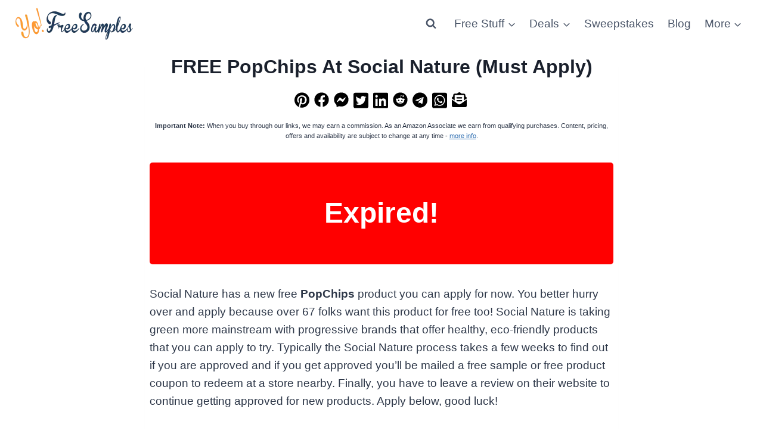

--- FILE ---
content_type: text/html; charset=utf-8
request_url: https://www.google.com/recaptcha/api2/aframe
body_size: 266
content:
<!DOCTYPE HTML><html><head><meta http-equiv="content-type" content="text/html; charset=UTF-8"></head><body><script nonce="mcrSEtj5MFH2K_wOMMguSw">/** Anti-fraud and anti-abuse applications only. See google.com/recaptcha */ try{var clients={'sodar':'https://pagead2.googlesyndication.com/pagead/sodar?'};window.addEventListener("message",function(a){try{if(a.source===window.parent){var b=JSON.parse(a.data);var c=clients[b['id']];if(c){var d=document.createElement('img');d.src=c+b['params']+'&rc='+(localStorage.getItem("rc::a")?sessionStorage.getItem("rc::b"):"");window.document.body.appendChild(d);sessionStorage.setItem("rc::e",parseInt(sessionStorage.getItem("rc::e")||0)+1);localStorage.setItem("rc::h",'1769089794944');}}}catch(b){}});window.parent.postMessage("_grecaptcha_ready", "*");}catch(b){}</script></body></html>

--- FILE ---
content_type: text/css
request_url: https://yofreesamples.com/wp-content/cache/min/1/wp-content/themes/yofree_kadence_child/style.css?ver=1766169797
body_size: 7247
content:
.p0{padding:0px!important}.m0{margin:0px!important}.pt-10{padding-top:10px!important}.pb-10{padding-bottom:10px!important}.pt-25{padding-top:25px!important}.pb-25{padding-bottom:25px!important}.mt-5{margin-top:5px!important}.mb-5{margin-bottom:5px!important}.mt-10{margin-top:10px!important}.mb-10{margin-bottom:10px!important}.mt-25{margin-top:25px!important}.mb-25{margin-bottom:25px!important}.plr-10{padding-left:10px!important;padding-right:10px!important}.center-blocks{-webkit-justify-content:center;justify-content:center;text-align:center}.flex-block{display:flex;flex-direction:row;flex-wrap:wrap}.vtopalign{vertical-align:top!important}.mtn1{margin-top:-1px!important}.share-link{margin-right:28px}.inline-block{display:inline-block;vertical-align:top!important}.entry{border:1px sol id #e8e8e8}h3.entry-title a{color:var(--global-palette-highlight)!important;transition:all .1s linear}h3.entry-title a:hover,h3.entry-title a:focus,h3.entry-title a:active{color:var(--global-palette-highlight-alt)!important}.yofree-entry .single-content{margin-top:0}a.read-more-link{font-size:90%}.read-more-link .kadence-svg-iconset{margin-left:.5em}.btn,.button,.offer_button,input,input[type],select,textarea,*[type],[type="button"],[type="submit"]{-webkit-appearance:none!important;-moz-appearance:none!important;appearance:none!important}.homepage-buttons .kt-btn-wrap{margin-bottom:10px}.homepage-buttons a.button{color:#ffffff!important;border:none!important;background:#2B6CB0!important;font-weight:bold!important;font-size:26px!important}.homepage-buttons a.button:hover{background:#444444!important}.rad-slot{min-height:250px}ul#footer-menu{margin:60px 0px!important}.homepage_post_list h3 a{text-decoration:underline!important;color:var(--global-palette-highlight)!important;transition:all .1s linear}.homepage_post_list h3 a:hover,.homepage_post_list h3 a:focus,.homepage_post_list h3 a:active{color:var(--global-palette-highlight-alt)!important}#expired{background:red;color:#fff;font-size:2.5em;padding:1em 0em;font-weight:700;text-align:center;width:100%;height:100%;border-radius:5px;margin-bottom:10px}.offer-archive{margin-top:0px!important}.offer-archive-content>h1{margin-top:0px!important}.offer_external_link_text{font-size:11px;font-style:italic;display:block;padding-top:10px;text-align:center}ul.sweepstakes_meta{list-style:none;font-size:14px;font-weight:400;color:#8c98a4;padding-left:0px!important}ul.sweepstakes_meta_single{list-style:none;padding-left:0px!important;margin-bottom:25px}.facetwp-facet-stickers_list_search .facetwp-input-wrap{margin-bottom:45px}.facetwp-facet-offer_search,.facetwp-facet-freebie_search,.facetwp-facet-sweepstake_search,.facetwp-facet-stickers_list_search{width:100%;text-align:center;margin-bottom:0px!important}.offer_search_container .facetwp-input-wrap,.facetwp-facet-stickers_list_search .facetwp-input-wrap{width:100%}.facetwp-facet-offer_search .facetwp-search,.facetwp-facet-freebie_search .facetwp-search,.facetwp-facet-sweepstake_search .facetwp-search,.facetwp-facet-stickers_list_search .facetwp-search{display:block;width:100%;height:calc(1.6em + 1.625rem);padding:5px 10px;font-size:19px;font-weight:400;line-height:1.6;color:#1e2022;background-color:#fff;background-clip:padding-box;border:.0625rem solid #000;border-radius:.3125rem;transition:border-color .15s ease-in-out,box-shadow .15s ease-in-out}.sort_container{float:right}.sort_container select{font-size:19px}.mobile_filters_container{float:left}.mobile_filters_container button.filters_button{padding:4px 20px;font-size:19px;font-weight:400}@media (max-width:575px){.sort_container select{font-size:16px}.mobile_filters_container button.filters_button{font-size:16px}}@media (max-width:402px){.sort_container{margin-right:-20px}.sort_container select{font-size:12px}.mobile_filters_container button.filters_button{font-size:12px}}h4.deals_title a{font-weight:400;display:-webkit-box;-webkit-line-clamp:3;-webkit-box-orient:vertical;overflow:hidden}h4.deals_title a:hover,h4.deals_title a:focus,h4.deals_title a:active{color:var(--global-palette-highlight-alt)!important}h4.offer_title a{font-weight:400;display:-webkit-box;-webkit-line-clamp:3;-webkit-box-orient:vertical;overflow:hidden;text-decoration:underline!important;color:var(--global-palette-highlight)!important;transition:all .1s linear}h4.offer_title a:hover,h4.offer_title a:focus,h4.offer_title a:active{color:var(--global-palette-highlight-alt)!important}.offer_image{width:100%}.offer_image:hover{filter:alpha(opacity=80);-moz-opacity:.8;-khtml-opacity:.8;opacity:.8}.offer_image img{display:inline-block!important;max-width:100%;width:auto!important;vertical-align:middle;text-align:center!important}span.percentage_off{font-weight:700;background:left 1em/1em .2em;background-image:linear-gradient(to bottom,rgba(0,201,167,.5) 0%,rgba(0,201,167,.5) 100%);background-repeat:repeat-x}span.current_price{font-size:30px;color:#000;background:left 1em/1em .2em;background-image:linear-gradient(to bottom,rgba(55,125,255,.5) 0%,rgba(55,125,255,.5) 100%);background-repeat:repeat-x}span.list_price del{font-size:15px;color:#677788;font-style:italic}.promo_code_container{margin:5px;font-size:12px;padding-top:5px;padding-bottom:5px}.promo_cart{display:inline-block;margin-right:2px;height:21px;margin-bottom:-4px}.promo_code{border:1px dashed #b5b5b5;padding:2px 5px;background-color:#f5f5f5}.offer_button{font-weight:700;font-size:16px;width:100%;padding:10px!important}.pager_container{margin:100px 0}.facetwp-facet-offer_pager{text-align:center;font-size:40px}.facetwp-facet-offer_pager button.facetwp-load-more{font-weight:900;width:100%;padding:40px 5px}.facetwp-facet-offer_pager button.facetwp-load-more:after{margin-left:10px;content:url(https://promostatic.com/promosplus_static_images/loadmore.png)}.filters_hidden_container{display:none}.sweepstake_content,.freebie_content{margin-bottom:25px}.offer_button_single{text-align:center;font-size:28px;width:100%;line-height:1.3!important;vertical-align:middle!important;padding:15px!important;font-weight:700}.external-link-icon{display:inline-block;margin-left:5px;vertical-align:middle;height:25px}.external-link-icon img{height:22px;width:27px}.expired_header{color:red;font-size:20px;font-weight:900;padding:0;margin:-15px 0 30px 0}.related-posts{margin-bottom:25px}.related_offers{text-align:center;margin-top:60px;margin-bottom:60px}.related_offers h3{margin-bottom:15px!important}.related_offers .relevanssi_related_post{margin-bottom:20px!important}.related_offers h4{font-size:20px;font-weight:400;display:-webkit-box;-webkit-line-clamp:3;-webkit-box-orient:vertical;overflow:hidden;text-decoration:underline!important;color:var(--global-palette-highlight)!important;transition:all .1s linear}.related_offers h4:hover,.related_offers h4:focus,.related_offers h4:active{color:var(--global-palette-highlight-alt)!important}.lp-form #mce-EMAIL{display:block;width:100%;height:calc(1.6em + 1.625rem);padding:5px 10px;font-size:26px;font-weight:400;line-height:1.6;color:#1e2022;background-color:#fff;background-clip:padding-box;border:.0625rem solid #e7eaf3;border-radius:.3125rem;transition:border-color .15s ease-in-out,box-shadow .15s ease-in-out}.lp-form .mce-email-label{font-weight:700;font-size:26px}.disclaimer-modal{display:none;position:fixed;z-index:9999999;left:0;top:0;width:100%;height:100%;overflow:auto;background-color:rgba(0,0,0,.4)}.disclaimer-content{position:relative;background-color:#fefefe;margin:15% auto;padding:20px;border:1px solid #888;width:80%}.disclaimer-close{color:#aaa;float:right;font-size:28px;font-weight:700}.disclaimer-close:hover,.disclaimer-close:focus{color:#000;text-decoration:none;cursor:pointer}.disclaimer-link{color:#2B6CB0;text-decoration:underline;cursor:pointer}.disclaimer-link:hover{color:#215387}.ais-Breadcrumb-list,.ais-CurrentRefinements-list,.ais-HierarchicalMenu-list,.ais-Hits-list,.ais-Results-list,.ais-InfiniteHits-list,.ais-InfiniteResults-list,.ais-Menu-list,.ais-NumericMenu-list,.ais-Pagination-list,.ais-RatingMenu-list,.ais-RefinementList-list,.ais-ToggleRefinement-list{margin:0;padding:0;list-style:none}.ais-ClearRefinements-button,.ais-CurrentRefinements-delete,.ais-CurrentRefinements-reset,.ais-GeoSearch-redo,.ais-GeoSearch-reset,.ais-HierarchicalMenu-showMore,.ais-InfiniteHits-loadPrevious,.ais-InfiniteHits-loadMore,.ais-InfiniteResults-loadMore,.ais-Menu-showMore,.ais-RangeInput-submit,.ais-RefinementList-showMore,.ais-SearchBox-submit,.ais-SearchBox-reset,.ais-VoiceSearch-button{padding:0;overflow:visible;font:inherit;line-height:normal;color:inherit;background:none;border:0;cursor:pointer;-webkit-user-select:none;-moz-user-select:none;user-select:none}.ais-ClearRefinements-button::-moz-focus-inner,.ais-CurrentRefinements-delete::-moz-focus-inner,.ais-CurrentRefinements-reset::-moz-focus-inner,.ais-GeoSearch-redo::-moz-focus-inner,.ais-GeoSearch-reset::-moz-focus-inner,.ais-HierarchicalMenu-showMore::-moz-focus-inner,.ais-InfiniteHits-loadPrevious::-moz-focus-inner,.ais-InfiniteHits-loadMore::-moz-focus-inner,.ais-InfiniteResults-loadMore::-moz-focus-inner,.ais-Menu-showMore::-moz-focus-inner,.ais-RangeInput-submit::-moz-focus-inner,.ais-RefinementList-showMore::-moz-focus-inner,.ais-SearchBox-submit::-moz-focus-inner,.ais-SearchBox-reset::-moz-focus-inner,.ais-VoiceSearch-button::-moz-focus-inner{padding:0;border:0}.ais-ClearRefinements-button[disabled],.ais-CurrentRefinements-delete[disabled],.ais-CurrentRefinements-reset[disabled],.ais-GeoSearch-redo[disabled],.ais-GeoSearch-reset[disabled],.ais-HierarchicalMenu-showMore[disabled],.ais-InfiniteHits-loadPrevious[disabled],.ais-InfiniteHits-loadMore[disabled],.ais-InfiniteResults-loadMore[disabled],.ais-Menu-showMore[disabled],.ais-RangeInput-submit[disabled],.ais-RefinementList-showMore[disabled],.ais-SearchBox-submit[disabled],.ais-SearchBox-reset[disabled],.ais-VoiceSearch-button[disabled]{cursor:default}.ais-InfiniteHits-loadPrevious,.ais-InfiniteHits-loadMore,.ais-HierarchicalMenu-showMore,.ais-Menu-showMore,.ais-RefinementList-showMore{overflow-anchor:none}.ais-Breadcrumb-list,.ais-Breadcrumb-item,.ais-Pagination-list,.ais-RangeInput-form,.ais-RatingMenu-link,.ais-PoweredBy{display:flex;align-items:center}.ais-GeoSearch,.ais-GeoSearch-map{height:100%}.ais-HierarchicalMenu-list .ais-HierarchicalMenu-list{margin-left:1em}.ais-PoweredBy-logo{display:block;height:1.2em;width:auto}.ais-PoweredBy-text{margin-right:.3rem}.ais-RatingMenu-starIcon{display:block;width:20px;height:20px}.ais-SearchBox-input::-ms-clear,.ais-SearchBox-input::-ms-reveal{display:none;width:0;height:0}.ais-SearchBox-input::-webkit-search-decoration,.ais-SearchBox-input::-webkit-search-cancel-button,.ais-SearchBox-input::-webkit-search-results-button,.ais-SearchBox-input::-webkit-search-results-decoration{display:none}.ais-RangeSlider .rheostat{overflow:visible;margin-top:40px;margin-bottom:40px}.ais-RangeSlider .rheostat-background{height:6px;top:0;width:100%}.ais-RangeSlider .rheostat-handle{margin-left:-12px;top:-7px}.ais-RangeSlider .rheostat-background{position:relative;background-color:#fff;border:1px solid #aaa}.ais-RangeSlider .rheostat-progress{position:absolute;top:1px;height:4px;background-color:#333}.rheostat-handle{position:relative;z-index:1;width:20px;height:20px;background-color:#fff;border:1px solid #333;border-radius:50%;cursor:grab}.rheostat-marker{margin-left:-1px;position:absolute;width:1px;height:5px;background-color:#aaa}.rheostat-marker--large{height:9px}.rheostat-value{margin-left:50%;padding-top:15px;position:absolute;text-align:center;transform:translateX(-50%)}.rheostat-tooltip{margin-left:50%;position:absolute;top:-22px;text-align:center;transform:translateX(-50%)}[class^=ais-]{font-size:1rem;box-sizing:border-box}a[class^=ais-]{text-decoration:none}.ais-Breadcrumb,.ais-ClearRefinements,.ais-CurrentRefinements,.ais-GeoSearch,.ais-HierarchicalMenu,.ais-Hits,.ais-Results,.ais-HitsPerPage,.ais-ResultsPerPage,.ais-InfiniteHits,.ais-InfiniteResults,.ais-Menu,.ais-MenuSelect,.ais-NumericMenu,.ais-NumericSelector,.ais-Pagination,.ais-Panel,.ais-PoweredBy,.ais-RangeInput,.ais-RangeSlider,.ais-RatingMenu,.ais-RefinementList,.ais-SearchBox,.ais-RelevantSort,.ais-SortBy,.ais-Stats,.ais-ToggleRefinement{color:#3a4570}.ais-Breadcrumb-item--selected,.ais-HierarchicalMenu-item--selected,.ais-Menu-item--selected{font-weight:700}.ais-Breadcrumb-separator{margin:0 .3em;font-weight:400}.ais-Breadcrumb-link,.ais-HierarchicalMenu-link,.ais-Menu-link,.ais-Pagination-link,.ais-RatingMenu-link{color:#0096db;transition:color .2s ease-out}.ais-Breadcrumb-link:hover,.ais-Breadcrumb-link:focus,.ais-HierarchicalMenu-link:hover,.ais-HierarchicalMenu-link:focus,.ais-Menu-link:hover,.ais-Menu-link:focus,.ais-Pagination-link:hover,.ais-Pagination-link:focus,.ais-RatingMenu-link:hover,.ais-RatingMenu-link:focus{color:#0073a8}.ais-ClearRefinements-button,.ais-CurrentRefinements-reset,.ais-GeoSearch-redo,.ais-GeoSearch-reset,.ais-HierarchicalMenu-showMore,.ais-InfiniteHits-loadPrevious,.ais-InfiniteHits-loadMore,.ais-InfiniteResults-loadMore,.ais-Menu-showMore,.ais-RefinementList-showMore,.ais-RelevantSort-button{padding:.3rem .5rem;font-size:.8rem;color:#fff;background-color:#0096db;border-radius:5px;transition:background-color .2s ease-out;outline:none}.ais-ClearRefinements-button:hover,.ais-ClearRefinements-button:focus,.ais-CurrentRefinements-reset:hover,.ais-CurrentRefinements-reset:focus,.ais-GeoSearch-redo:hover,.ais-GeoSearch-redo:focus,.ais-GeoSearch-reset:hover,.ais-GeoSearch-reset:focus,.ais-HierarchicalMenu-showMore:hover,.ais-HierarchicalMenu-showMore:focus,.ais-InfiniteHits-loadPrevious:hover,.ais-InfiniteHits-loadPrevious:focus,.ais-InfiniteHits-loadMore:hover,.ais-InfiniteHits-loadMore:focus,.ais-InfiniteResults-loadMore:hover,.ais-InfiniteResults-loadMore:focus,.ais-Menu-showMore:hover,.ais-Menu-showMore:focus,.ais-RefinementList-showMore:hover,.ais-RefinementList-showMore:focus,.ais-RelevantSort-button:hover,.ais-RelevantSort-button:focus{background-color:#0073a8}.ais-ClearRefinements-button--disabled,.ais-GeoSearch-redo--disabled,.ais-GeoSearch-reset--disabled,.ais-HierarchicalMenu-showMore--disabled,.ais-InfiniteHits-loadMore--disabled,.ais-InfiniteResults-loadMore--disabled,.ais-Menu-showMore--disabled,.ais-RefinementList-showMore--disabled{opacity:.6;cursor:not-allowed}.ais-ClearRefinements-button--disabled:hover,.ais-ClearRefinements-button--disabled:focus,.ais-GeoSearch-redo--disabled:hover,.ais-GeoSearch-redo--disabled:focus,.ais-GeoSearch-reset--disabled:hover,.ais-GeoSearch-reset--disabled:focus,.ais-HierarchicalMenu-showMore--disabled:hover,.ais-HierarchicalMenu-showMore--disabled:focus,.ais-InfiniteHits-loadMore--disabled:hover,.ais-InfiniteHits-loadMore--disabled:focus,.ais-InfiniteResults-loadMore--disabled:hover,.ais-InfiniteResults-loadMore--disabled:focus,.ais-Menu-showMore--disabled:hover,.ais-Menu-showMore--disabled:focus,.ais-RefinementList-showMore--disabled:hover,.ais-RefinementList-showMore--disabled:focus{background-color:#0096db}.ais-InfiniteHits-loadPrevious--disabled{display:none}.ais-CurrentRefinements{margin-top:-.3rem;display:flex;flex-wrap:wrap}.ais-CurrentRefinements-list{display:flex;flex-wrap:wrap}.ais-CurrentRefinements-item{margin-right:.3rem;margin-top:.3rem;padding:.3rem .5rem;display:flex;background-color:#495588;border-radius:5px}.ais-CurrentRefinements-category{margin-left:.3em;display:flex}.ais-CurrentRefinements-delete{margin-left:.3rem}.ais-CurrentRefinements-label,.ais-CurrentRefinements-categoryLabel,.ais-CurrentRefinements-delete{white-space:nowrap;font-size:.8rem;color:#fff}.ais-CurrentRefinements-reset{margin-top:.3rem;white-space:nowrap}.ais-CurrentRefinements-reset+.ais-CurrentRefinements-list{margin-left:.3rem}.ais-GeoSearch{position:relative}.ais-GeoSearch-control{position:absolute;top:.8rem;left:3.75rem}.ais-GeoSearch-label{display:block;padding:.3rem .5rem;font-size:.8rem;background-color:#fff;border-radius:5px;transition:background-color .2s ease-out;box-shadow:rgba(0,0,0,.1) 0 1px 1px;outline:none}.ais-GeoSearch-input{margin:0 .25rem 0 0}.ais-GeoSearch-label,.ais-GeoSearch-redo,.ais-GeoSearch-reset{white-space:nowrap}.ais-GeoSearch-reset{position:absolute;bottom:1.25rem;left:50%;transform:translateX(-50%)}.ais-HierarchicalMenu-link,.ais-Menu-link{display:block;line-height:1.5}.ais-HierarchicalMenu-list,.ais-Menu-list,.ais-NumericMenu-list,.ais-RatingMenu-list,.ais-RefinementList-list{font-weight:400;line-height:1.5}.ais-HierarchicalMenu-link:after{margin-left:.3em;content:"";width:10px;height:10px;display:none;background-image:url("data:image/svg+xml,%3Csvg xmlns=%27http://www.w3.org/2000/svg%27 viewBox=%270 0 24 24%27%3E%3Cpath d=%27M7.3 24l-2.8-2.8 9.3-9.2-9.3-9.2 2.8-2.8 12.2 12z%27 fill%3D%22%233A4570%22 /%3E%3C/svg%3E");background-size:100% 100%}.ais-HierarchicalMenu-item--parent>.ais-HierarchicalMenu-link:after{display:inline-block}.ais-HierarchicalMenu-item--selected>.ais-HierarchicalMenu-link:after{transform:rotate(90deg)}.ais-CurrentRefinements-count,.ais-RatingMenu-count{font-size:.8rem}.ais-CurrentRefinements-count:before,.ais-RatingMenu-count:before{content:"("}.ais-CurrentRefinements-count:after,.ais-RatingMenu-count:after{content:")"}.ais-HierarchicalMenu-count,.ais-Menu-count,.ais-RefinementList-count,.ais-ToggleRefinement-count{padding:.1rem .4rem;font-size:.8rem;color:#3a4570;background-color:#dfe2ee;border-radius:8px}.ais-HierarchicalMenu-showMore,.ais-Menu-showMore,.ais-RefinementList-showMore{margin-top:.5rem}.ais-Highlight-highlighted,.ais-Snippet-highlighted{background-color:#ffc168}.ais-ReverseHighlight-highlighted,.ais-ReverseSnippet-highlighted{font-weight:700;font-style:normal;background:none}.ais-InfiniteHits-list,.ais-InfiniteResults-list,.ais-Hits-list,.ais-Results-list{margin-top:-1rem;margin-left:-1rem;display:flex;flex-wrap:wrap}.ais-Panel-body .ais-InfiniteHits-list,.ais-Panel-body .ais-InfiniteResults-list,.ais-Panel-body .ais-Hits-list,.ais-Panel-body .ais-Results-list{margin:.5rem 0 0 -1rem}.ais-InfiniteHits-item,.ais-InfiniteResults-item,.ais-Hits-item,.ais-Results-item{margin-top:1rem;margin-left:1rem;padding:1rem;width:calc(25% - 1rem);border:1px solid #c4c8d8;box-shadow:0 2px 5px 0 #e3e5ec}.ais-Panel-body .ais-InfiniteHits-item,.ais-Panel-body .ais-InfiniteResults-item,.ais-Panel-body .ais-Hits-item,.ais-Panel-body .ais-Results-item{margin:.5rem 0 .5rem 1rem}.ais-InfiniteHits-loadMore,.ais-InfiniteResults-loadMore{margin-top:1rem}.ais-InfiniteHits-loadPrevious{margin-bottom:1rem}.ais-MenuSelect-select,.ais-NumericSelector-select,.ais-HitsPerPage-select,.ais-ResultsPerPage-select,.ais-SortBy-select{-webkit-appearance:none;-moz-appearance:none;appearance:none;padding:.3rem 2rem .3rem .3rem;max-width:100%;background-color:#fff;background-image:url("data:image/svg+xml,%3Csvg xmlns=%27http://www.w3.org/2000/svg%27 viewBox=%270 0 24 24%27%3E%3Cpath d=%27M0 7.3l2.8-2.8 9.2 9.3 9.2-9.3 2.8 2.8-12 12.2z%27 fill%3D%22%233A4570%22 /%3E%3C/svg%3E");background-repeat:no-repeat;background-size:10px 10px;background-position:92% 50%;border:1px solid #c4c8d8;border-radius:5px}.ais-Panel--collapsible{position:relative}.ais-Panel--collapsible.ais-Panel--collapsed .ais-Panel-body,.ais-Panel--collapsible.ais-Panel--collapsed .ais-Panel-footer{display:none}.ais-Panel--collapsible .ais-Panel-collapseButton{position:absolute;top:0;right:0;padding:0;border:none;background:none}.ais-Panel-header{margin-bottom:.5rem;padding-bottom:.5rem;font-size:.8rem;font-weight:700;text-transform:uppercase;border-bottom:1px solid #c4c8d8}.ais-Panel-footer{margin-top:.5rem;font-size:.8rem}.ais-RangeInput-input{padding:0 .2rem;width:5rem;height:1.5rem;line-height:1.5rem}.ais-RangeInput-separator{margin:0 .3rem}.ais-RangeInput-submit{margin-left:.3rem;-webkit-appearance:none;-moz-appearance:none;appearance:none;padding:0 .5rem;height:1.5rem;line-height:1.5rem;font-size:.8rem;color:#fff;background-color:#0096db;border:none;border-radius:5px;transition:.2s ease-out;outline:none}.ais-RangeInput-submit:hover,.ais-RangeInput-submit:focus{background-color:#0073a8}.ais-RatingMenu-count{color:#3a4570}.ais-Pagination-list{justify-content:center}.ais-Pagination-item+.ais-Pagination-item{margin-left:.3rem}.ais-Pagination-link{padding:.3rem .6rem;display:block;border:1px solid #c4c8d8;border-radius:5px;transition:background-color .2s ease-out}.ais-Pagination-link:hover,.ais-Pagination-link:focus{background-color:#e3e5ec}.ais-Pagination-item--disabled .ais-Pagination-link{opacity:.6;cursor:not-allowed;color:#a5abc4}.ais-Pagination-item--disabled .ais-Pagination-link:hover,.ais-Pagination-item--disabled .ais-Pagination-link:focus{color:#a5abc4;background-color:#fff}.ais-Pagination-item--selected .ais-Pagination-link{color:#fff;background-color:#0096db;border-color:#0096db}.ais-Pagination-item--selected .ais-Pagination-link:hover,.ais-Pagination-item--selected .ais-Pagination-link:focus{color:#fff}.ais-PoweredBy-text,.rheostat-tooltip,.rheostat-value,.ais-Stats-text,.ais-RelevantSort-text{font-size:.8rem}.ais-RangeSlider .rheostat-progress{background-color:#495588}.ais-RangeSlider .rheostat-background{border-color:#878faf;box-sizing:border-box}.ais-RangeSlider .rheostat-handle{border-color:#878faf}.ais-RangeSlider .rheostat-marker{background-color:#878faf}.ais-Panel-body .ais-RangeSlider{margin:2rem 0}.ais-RangeSlider-handle{width:20px;height:20px;position:relative;z-index:1;background:#fff;border:1px solid #46aeda;border-radius:50%;cursor:pointer}.ais-RangeSlider-tooltip{position:absolute;background:#fff;top:-22px;font-size:.8em}.ais-RangeSlider-value{width:40px;position:absolute;text-align:center;margin-left:-20px;padding-top:15px;font-size:.8em}.ais-RangeSlider-marker{position:absolute;background:#ddd;margin-left:-1px;width:1px;height:5px}.ais-RatingMenu-item--disabled .ais-RatingMenu-count,.ais-RatingMenu-item--disabled .ais-RatingMenu-label{color:#c4c8d8}.ais-RatingMenu-item--selected{font-weight:700}.ais-RatingMenu-link{line-height:1.5}.ais-RatingMenu-link>*+*{margin-left:.3rem}.ais-RatingMenu-starIcon{position:relative;top:-1px;width:15px;fill:#ffc168}.ais-RatingMenu-item--disabled .ais-RatingMenu-starIcon{fill:#c4c8d8}.ais-HierarchicalMenu-searchBox>*,.ais-Menu-searchBox>*,.ais-RefinementList-searchBox>*{margin-bottom:.5rem}.ais-SearchBox-form{display:block;position:relative}.ais-SearchBox-input{-webkit-appearance:none;-moz-appearance:none;appearance:none;padding:.3rem 1.7rem;width:100%;position:relative;background-color:#fff;border:1px solid #c4c8d8;border-radius:5px}.ais-SearchBox-input::-webkit-input-placeholder{color:#a5aed1}.ais-SearchBox-input::-moz-placeholder{color:#a5aed1}.ais-SearchBox-input:-ms-input-placeholder{color:#a5aed1}.ais-SearchBox-input:-moz-placeholder{color:#a5aed1}.ais-SearchBox-submit,.ais-SearchBox-reset,.ais-SearchBox-loadingIndicator{-webkit-appearance:none;-moz-appearance:none;appearance:none;position:absolute;z-index:1;width:20px;height:20px;top:50%;right:.3rem;transform:translateY(-50%)}.ais-SearchBox-submit{left:.3rem}.ais-SearchBox-reset{right:.3rem}.ais-SearchBox-submitIcon,.ais-SearchBox-resetIcon,.ais-SearchBox-loadingIcon{position:absolute;top:50%;left:50%;transform:translateX(-50%) translateY(-50%)}.ais-SearchBox-submitIcon path,.ais-SearchBox-resetIcon path{fill:#495588}.ais-SearchBox-submitIcon{width:14px;height:14px}.ais-SearchBox-resetIcon{width:12px;height:12px}.ais-SearchBox-loadingIcon{width:16px;height:16px}.ais-VoiceSearch-button{border:none;width:24px;height:24px;padding:4px;border-radius:50%;color:#3a4570;background-color:rgba(0,0,0,0)}.ais-VoiceSearch-button svg{color:currentColor}.ais-VoiceSearch-button:hover{cursor:pointer;background-color:#a5aed1;color:#fff}.ais-VoiceSearch-button:disabled{color:#a5aed1}.ais-VoiceSearch-button:disabled:hover{color:#a5aed1;cursor:not-allowed;background:inherit}.ais-InfiniteHits-itemsp{position:absolute;top:-1000px}.ais-Breadcrumb-list,.ais-CurrentRefinements-list,.ais-HierarchicalMenu-list,.ais-Hits-list,.ais-Results-list,.ais-InfiniteHits-list,.ais-InfiniteResults-list,.ais-Menu-list,.ais-NumericMenu-list,.ais-Pagination-list,.ais-RatingMenu-list,.ais-RefinementList-list,.ais-ToggleRefinement-list{margin:0;padding:0;list-style:none}.ais-ClearRefinements-button,.ais-CurrentRefinements-delete,.ais-CurrentRefinements-reset,.ais-GeoSearch-redo,.ais-GeoSearch-reset,.ais-HierarchicalMenu-showMore,.ais-InfiniteHits-loadPrevious,.ais-InfiniteHits-loadMore,.ais-InfiniteResults-loadMore,.ais-Menu-showMore,.ais-RangeInput-submit,.ais-RefinementList-showMore,.ais-SearchBox-submit,.ais-SearchBox-reset,.ais-VoiceSearch-button{padding:0;overflow:visible;font:inherit;line-height:normal;color:inherit;background:none;border:0;cursor:pointer;-webkit-user-select:none;-moz-user-select:none;user-select:none}.ais-ClearRefinements-button::-moz-focus-inner,.ais-CurrentRefinements-delete::-moz-focus-inner,.ais-CurrentRefinements-reset::-moz-focus-inner,.ais-GeoSearch-redo::-moz-focus-inner,.ais-GeoSearch-reset::-moz-focus-inner,.ais-HierarchicalMenu-showMore::-moz-focus-inner,.ais-InfiniteHits-loadPrevious::-moz-focus-inner,.ais-InfiniteHits-loadMore::-moz-focus-inner,.ais-InfiniteResults-loadMore::-moz-focus-inner,.ais-Menu-showMore::-moz-focus-inner,.ais-RangeInput-submit::-moz-focus-inner,.ais-RefinementList-showMore::-moz-focus-inner,.ais-SearchBox-submit::-moz-focus-inner,.ais-SearchBox-reset::-moz-focus-inner,.ais-VoiceSearch-button::-moz-focus-inner{padding:0;border:0}.ais-ClearRefinements-button[disabled],.ais-CurrentRefinements-delete[disabled],.ais-CurrentRefinements-reset[disabled],.ais-GeoSearch-redo[disabled],.ais-GeoSearch-reset[disabled],.ais-HierarchicalMenu-showMore[disabled],.ais-InfiniteHits-loadPrevious[disabled],.ais-InfiniteHits-loadMore[disabled],.ais-InfiniteResults-loadMore[disabled],.ais-Menu-showMore[disabled],.ais-RangeInput-submit[disabled],.ais-RefinementList-showMore[disabled],.ais-SearchBox-submit[disabled],.ais-SearchBox-reset[disabled],.ais-VoiceSearch-button[disabled]{cursor:default}.ais-InfiniteHits-loadPrevious,.ais-InfiniteHits-loadMore,.ais-HierarchicalMenu-showMore,.ais-Menu-showMore,.ais-RefinementList-showMore{overflow-anchor:none}.ais-Breadcrumb-list,.ais-Breadcrumb-item,.ais-Pagination-list,.ais-RangeInput-form,.ais-RatingMenu-link,.ais-PoweredBy{display:flex;align-items:center}.ais-GeoSearch,.ais-GeoSearch-map{height:100%}.ais-HierarchicalMenu-list .ais-HierarchicalMenu-list{margin-left:1em}.ais-PoweredBy-logo{display:block;height:1.2em;width:auto}.ais-PoweredBy-text{margin-right:.3rem}.ais-RatingMenu-starIcon{display:block;width:20px;height:20px}.ais-SearchBox-input::-ms-clear,.ais-SearchBox-input::-ms-reveal{display:none;width:0;height:0}.ais-SearchBox-input::-webkit-search-decoration,.ais-SearchBox-input::-webkit-search-cancel-button,.ais-SearchBox-input::-webkit-search-results-button,.ais-SearchBox-input::-webkit-search-results-decoration{display:none}.ais-RangeSlider .rheostat{overflow:visible;margin-top:40px;margin-bottom:40px}.ais-RangeSlider .rheostat-background{height:6px;top:0;width:100%}.ais-RangeSlider .rheostat-handle{margin-left:-12px;top:-7px}.ais-RangeSlider .rheostat-background{position:relative;background-color:#fff;border:1px solid #aaa}.ais-RangeSlider .rheostat-progress{position:absolute;top:1px;height:4px;background-color:#333}.rheostat-handle{position:relative;z-index:1;width:20px;height:20px;background-color:#fff;border:1px solid #333;border-radius:50%;cursor:grab}.rheostat-marker{margin-left:-1px;position:absolute;width:1px;height:5px;background-color:#aaa}.rheostat-marker--large{height:9px}.rheostat-value{margin-left:50%;padding-top:15px;position:absolute;text-align:center;transform:translateX(-50%)}.rheostat-tooltip{margin-left:50%;position:absolute;top:-22px;text-align:center;transform:translateX(-50%)}.ais-Breadcrumb-list,.ais-CurrentRefinements-list,.ais-HierarchicalMenu-list,.ais-Hits-list,.ais-Results-list,.ais-InfiniteHits-list,.ais-InfiniteResults-list,.ais-Menu-list,.ais-NumericMenu-list,.ais-Pagination-list,.ais-RatingMenu-list,.ais-RefinementList-list,.ais-ToggleRefinement-list{margin:0;padding:0;list-style:none}.ais-ClearRefinements-button,.ais-CurrentRefinements-delete,.ais-CurrentRefinements-reset,.ais-GeoSearch-redo,.ais-GeoSearch-reset,.ais-HierarchicalMenu-showMore,.ais-InfiniteHits-loadPrevious,.ais-InfiniteHits-loadMore,.ais-InfiniteResults-loadMore,.ais-Menu-showMore,.ais-RangeInput-submit,.ais-RefinementList-showMore,.ais-SearchBox-submit,.ais-SearchBox-reset,.ais-VoiceSearch-button{padding:0;overflow:visible;font:inherit;line-height:normal;color:inherit;background:none;border:0;cursor:pointer;-webkit-user-select:none;-moz-user-select:none;user-select:none}.ais-ClearRefinements-button::-moz-focus-inner,.ais-CurrentRefinements-delete::-moz-focus-inner,.ais-CurrentRefinements-reset::-moz-focus-inner,.ais-GeoSearch-redo::-moz-focus-inner,.ais-GeoSearch-reset::-moz-focus-inner,.ais-HierarchicalMenu-showMore::-moz-focus-inner,.ais-InfiniteHits-loadPrevious::-moz-focus-inner,.ais-InfiniteHits-loadMore::-moz-focus-inner,.ais-InfiniteResults-loadMore::-moz-focus-inner,.ais-Menu-showMore::-moz-focus-inner,.ais-RangeInput-submit::-moz-focus-inner,.ais-RefinementList-showMore::-moz-focus-inner,.ais-SearchBox-submit::-moz-focus-inner,.ais-SearchBox-reset::-moz-focus-inner,.ais-VoiceSearch-button::-moz-focus-inner{padding:0;border:0}.ais-ClearRefinements-button[disabled],.ais-CurrentRefinements-delete[disabled],.ais-CurrentRefinements-reset[disabled],.ais-GeoSearch-redo[disabled],.ais-GeoSearch-reset[disabled],.ais-HierarchicalMenu-showMore[disabled],.ais-InfiniteHits-loadPrevious[disabled],.ais-InfiniteHits-loadMore[disabled],.ais-InfiniteResults-loadMore[disabled],.ais-Menu-showMore[disabled],.ais-RangeInput-submit[disabled],.ais-RefinementList-showMore[disabled],.ais-SearchBox-submit[disabled],.ais-SearchBox-reset[disabled],.ais-VoiceSearch-button[disabled]{cursor:default}.ais-InfiniteHits-loadPrevious,.ais-InfiniteHits-loadMore,.ais-HierarchicalMenu-showMore,.ais-Menu-showMore,.ais-RefinementList-showMore{overflow-anchor:none}.ais-Breadcrumb-list,.ais-Breadcrumb-item,.ais-Pagination-list,.ais-RangeInput-form,.ais-RatingMenu-link,.ais-PoweredBy{display:flex;align-items:center}.ais-GeoSearch,.ais-GeoSearch-map{height:100%}.ais-HierarchicalMenu-list .ais-HierarchicalMenu-list{margin-left:1em}.ais-PoweredBy-logo{display:block;height:1.2em;width:auto}.ais-PoweredBy-text{margin-right:.3rem}.ais-RatingMenu-starIcon{display:block;width:20px;height:20px}.ais-SearchBox-input::-ms-clear,.ais-SearchBox-input::-ms-reveal{display:none;width:0;height:0}.ais-SearchBox-input::-webkit-search-decoration,.ais-SearchBox-input::-webkit-search-cancel-button,.ais-SearchBox-input::-webkit-search-results-button,.ais-SearchBox-input::-webkit-search-results-decoration{display:none}.ais-RangeSlider .rheostat{overflow:visible;margin-top:40px;margin-bottom:40px}.ais-RangeSlider .rheostat-background{height:6px;top:0;width:100%}.ais-RangeSlider .rheostat-handle{margin-left:-12px;top:-7px}.ais-RangeSlider .rheostat-background{position:relative;background-color:#fff;border:1px solid #aaa}.ais-RangeSlider .rheostat-progress{position:absolute;top:1px;height:4px;background-color:#333}.rheostat-handle{position:relative;z-index:1;width:20px;height:20px;background-color:#fff;border:1px solid #333;border-radius:50%;cursor:grab}.rheostat-marker{margin-left:-1px;position:absolute;width:1px;height:5px;background-color:#aaa}.rheostat-marker--large{height:9px}.rheostat-value{margin-left:50%;padding-top:15px;position:absolute;text-align:center;transform:translateX(-50%)}.rheostat-tooltip{margin-left:50%;position:absolute;top:-22px;text-align:center;transform:translateX(-50%)}[class^=ais-]{box-sizing:border-box}[class^=ais-][class$="--disabled"],[class^=ais-][class$="--disabled"] *,.ais-VoiceSearch-button:disabled{cursor:not-allowed}.ais-HierarchicalMenu-showMore,.ais-Menu-showMore,.ais-RefinementList-showMore,.ais-ClearRefinements-button,.ais-InfiniteHits-loadMore,.ais-RangeInput-submit,.ais-InfiniteHits-loadPrevious,.ais-Pagination-link,.ais-GeoSearch-redo,.ais-GeoSearch-reset,.ais-VoiceSearch-button,.ais-RelevantSort-button{-webkit-appearance:none;-moz-appearance:none;appearance:none;background-color:#fff;background-image:linear-gradient(-180deg,#fff,#fcfcfd);border:1px solid #d6d6e7;border-radius:3px;box-shadow:0 1px 0 0 rgba(35,38,59,.05);color:#23263b;cursor:pointer;display:inline-flex;font-size:.875rem;font-weight:400;height:2rem;justify-content:center;line-height:1.25rem;padding:0 1rem;place-items:center;text-decoration:none;-webkit-user-select:none;-moz-user-select:none;user-select:none}.ais-HierarchicalMenu-showMore,.ais-Menu-showMore,.ais-RefinementList-showMore,.ais-GeoSearch-redo,.ais-GeoSearch-reset{height:1.5rem}.ais-HierarchicalMenu-showMore,.ais-Menu-showMore,.ais-RefinementList-showMore{margin-top:1rem}.ais-HierarchicalMenu-showMore:hover,.ais-Menu-showMore:hover,.ais-RefinementList-showMore:hover,.ais-ClearRefinements-button:hover,.ais-InfiniteHits-loadMore:hover,.ais-RangeInput-submit:hover,.ais-InfiniteHits-loadPrevious:hover,.ais-Pagination-item:not(.ais-Pagination-item--selected):not(.ais-Pagination-item--disabled) .ais-Pagination-link:hover,.ais-GeoSearch-redo:hover,.ais-GeoSearch-reset:hover,.ais-VoiceSearch-button:hover{background-image:linear-gradient(-180deg,#fff,#f5f5fa);border-color:#d6d6e7}.ais-HierarchicalMenu-showMore:focus,.ais-Menu-showMore:focus,.ais-RefinementList-showMore:focus,.ais-ClearRefinements-button:focus,.ais-InfiniteHits-loadMore:focus,.ais-RangeInput-submit:focus,.ais-InfiniteHits-loadPrevious:focus,.ais-GeoSearch-redo:focus,.ais-GeoSearch-reset:focus,.ais-VoiceSearch-button:focus{background-image:linear-gradient(-180deg,#fff,#f5f5fa);border-color:#3c4fe0;box-shadow:#3c4fe0 0 0 0 1px,rgba(35,38,59,.05) 0 2px 0 1px;outline:currentcolor none medium}.ais-HierarchicalMenu-showMore:active,.ais-Menu-showMore:active,.ais-RefinementList-showMore:active,.ais-ClearRefinements-button:active,.ais-InfiniteHits-loadMore:active,.ais-InfiniteHits-loadPrevious:active,.ais-Pagination-item--selected .ais-Pagination-link,.ais-Pagination-link:active,.ais-GeoSearch-redo:active,.ais-GeoSearch-reset:active,.ais-VoiceSearch-button:active{border-color:#d6d6e7;box-shadow:rgba(119,122,175,.4) 0 1px 4px 0 inset,rgba(119,122,175,.4) 0 1px 1px 0 inset,rgba(35,38,59,.05) 0 1px 0 0}.ais-ClearRefinements-button:disabled[disabled],.ais-InfiniteHits-loadMore:disabled[disabled],.ais-InfiniteHits-loadPrevious:disabled[disabled],.ais-Pagination-item--disabled .ais-Pagination-link,.ais-GeoSearch-redo--disabled,.ais-GeoSearch-reset--disabled,.ais-VoiceSearch-button:disabled{background-image:linear-gradient(-180deg,#fff,#f5f5fa);border-color:#efeff5;box-shadow:none;color:#b6b7d5}.ais-HierarchicalMenu-showMore--disabled[disabled],.ais-Menu-showMore--disabled[disabled],.ais-RefinementList-showMore--disabled[disabled]{display:none}.ais-NumericMenu-label,.ais-ToggleRefinement-label,.ais-HierarchicalMenu-item,.ais-Menu-item,.ais-RatingMenu-item,.ais-RefinementList-item{display:block;font-size:.875rem;line-height:1.75rem}.ais-HierarchicalMenu-link,.ais-Menu-link,.ais-RatingMenu-link,.ais-RefinementList-label{align-items:center;cursor:pointer;display:flex;flex-wrap:nowrap}.ais-Breadcrumb-link,.ais-HierarchicalMenu-link,.ais-Menu-link,.ais-RatingMenu-link{color:inherit;text-decoration:none}.ais-Breadcrumb-link:hover{text-decoration:underline}.ais-HierarchicalMenu-label,.ais-Menu-label,.ais-RefinementList-labelText{overflow:hidden;text-overflow:ellipsis;white-space:nowrap}.ais-HierarchicalMenu-item--selected>.ais-HierarchicalMenu-link>.ais-HierarchicalMenu-label,.ais-Menu-item--selected .ais-Menu-label,.ais-RefinementList-item--selected,.ais-RatingMenu-item--selected{font-weight:600}.ais-ToggleRefinement-count,.ais-HierarchicalMenu-count,.ais-Menu-count,.ais-RatingMenu-count,.ais-RefinementList-count{background:#f5f5fa none repeat scroll 0% 0%;border:1px solid #b6b7d5;border-radius:99999px;color:#23263b;display:inline-flex;flex-shrink:0;font-size:.75rem;font-weight:400;line-height:1rem;margin-left:.5rem;overflow:hidden;padding:0 .25rem}.ais-Menu-noResults,.ais-HierarchicalMenu-noResults,.ais-RefinementList-noResults{color:#5a5e9a;font-size:.875rem;line-height:1.25rem;margin-top:1rem}.ais-MenuSelect-select,.ais-HitsPerPage-select,.ais-SortBy-select{-webkit-appearance:none;-moz-appearance:none;appearance:none;background-color:#fff;background-image:url('data:image/svg+xml;utf8,<svg width="14" height="24" xmlns="http://www.w3.org/2000/svg"><g stroke="%23777aaf" stroke-width="2" fill="none" fill-rule="evenodd"><path d="M13 7L7 1 1 7M1 17l6 6 6-6"/></g></svg>'),linear-gradient(-180deg,#fff,#fcfcfd);background-position:right 1rem center,0 0;background-repeat:no-repeat;background-size:10px,auto;border:1px solid #d6d6e7;border-radius:3px;box-shadow:rgba(35,38,59,.05) 0 1px 0 0;color:#23263b;cursor:pointer;font:inherit;height:2.5rem;outline:currentcolor none medium;padding:0 2.5rem 0 1rem;position:relative;width:100%}.ais-HitsPerPage-select:-moz-focusring,.ais-HitsPerPage-select::-moz-focus-inner,.ais-SortBy-select:-moz-focusring,.ais-SortBy-select::-moz-focus-inner{color:rgba(0,0,0,0);outline:currentcolor none medium}.ais-HitsPerPage-select>option:not(:checked),.ais-SortBy-select>option:not(:checked){color:#23263b}.ais-HitsPerPage-select>option:disabled,.ais-SortBy-select>option:disabled{color:#b6b7d5}.ais-HitsPerPage-select:hover,.ais-SortBy-select:hover{background-image:url('data:image/svg+xml;utf8,<svg width="14" height="24" xmlns="http://www.w3.org/2000/svg"><g stroke="%23777aaf" stroke-width="2" fill="none" fill-rule="evenodd"><path d="M13 7L7 1 1 7M1 17l6 6 6-6"/></g></svg>'),linear-gradient(-180deg,#fcfcfd,#f5f5fa);border-color:#d6d6e7}.ais-HitsPerPage-select:focus,.ais-SortBy-select:focus{background-image:url('data:image/svg+xml;utf8,<svg width="14" height="24" xmlns="http://www.w3.org/2000/svg"><g stroke="%23777aaf" stroke-width="2" fill="none" fill-rule="evenodd"><path d="M13 7L7 1 1 7M1 17l6 6 6-6"/></g></svg>'),linear-gradient(-180deg,#fff,#f5f5fa);border-color:#3c4fe0;box-shadow:#3c4fe0 0 0 0 1px,rgba(35,38,59,.05) 0 2px 0 0}.ais-HitsPerPage-select:disabled,.ais-SortBy-select:disabled{background-image:url('data:image/svg+xml;utf8,<svg width="14" height="24" xmlns="http://www.w3.org/2000/svg"><g stroke="%23b6b7d5" stroke-width="2" fill="none" fill-rule="evenodd"><path d="M13 7L7 1 1 7M1 17l6 6 6-6"/></g></svg>'),linear-gradient(-180deg,#fff,#f5f5fa);border-color:#efeff5;box-shadow:none;color:#b6b7d5;cursor:not-allowed}.ais-Panel{margin-bottom:2rem}.ais-Panel-header{color:#5a5e9a;font-size:.75rem;font-weight:600;line-height:1rem;margin-bottom:1rem;text-transform:uppercase}.ais-Panel-footer{color:#5a5e9a;font-size:.75rem;font-weight:600;line-height:1rem;margin-top:1rem}.ais-Panel--collapsible{position:relative}.ais-Panel--collapsible .ais-Panel-collapseButton{background:none;border:none;padding:0;position:absolute;right:0;top:0}.ais-Panel--collapsed .ais-Panel-body,.ais-Panel--collapsed .ais-Panel-footer{display:none}.ais-SearchBox-form{background-color:#fff;display:flex;font-size:.875rem;height:2.5rem;line-height:1.25rem;position:relative;width:100%}.ais-SearchBox-form::before{background:rgba(0,0,0,0) url(data:image/svg+xml;utf8,%3Csvg%20xmlns%3D%22http%3A%2F%2Fwww.w3.org%2F2000%2Fsvg%22%20width%3D%2216%22%20height%3D%2216%22%20viewBox%3D%220%200%2024%2024%22%20fill%3D%22none%22%20stroke%3D%22%235a5e9a%22%20stroke-width%3D%222%22%20stroke-linecap%3D%22round%22%20stroke-linejoin%3D%22round%22%3E%3Ccircle%20cx%3D%2211%22%20cy%3D%2211%22%20r%3D%228%22%3E%3C%2Fcircle%3E%3Cline%20x1%3D%2221%22%20y1%3D%2221%22%20x2%3D%2216.65%22%20y2%3D%2216.65%22%3E%3C%2Fline%3E%3C%2Fsvg%3E) repeat scroll 0% 0%;content:"";height:1rem;left:1rem;margin-top:-.5rem;position:absolute;top:50%;width:1rem}.ais-SearchBox-input{-webkit-appearance:none;-moz-appearance:none;appearance:none;background-color:#fff;border:1px solid #d6d6e7;border-radius:3px;box-shadow:rgba(119,122,175,.3) 0 1px 4px 0 inset;caret-color:#5a5e9a;color:#23263b;flex:1 1 0%;font:inherit;max-width:100%;padding-left:2.5rem}.ais-SearchBox-input::-moz-placeholder{color:#5a5e9a}.ais-SearchBox-input::placeholder{color:#5a5e9a}.ais-SearchBox-input:focus{border-color:#3c4fe0;box-shadow:rgba(35,38,59,.05) 0 1px 0 0;outline:currentcolor none medium}.ais-SearchBox-input:disabled{background:rgba(0,0,0,0) linear-gradient(-180deg,#fff,#f5f5fa) repeat scroll 0% 0%;border-color:#efeff5;box-shadow:none;cursor:not-allowed}.ais-SearchBox-input:disabled::-moz-placeholder{color:#b6b7d5;pointer-events:none}.ais-SearchBox-input:disabled::placeholder{color:#b6b7d5;pointer-events:none}.ais-SearchBox-input::-webkit-search-cancel-button,.ais-SearchBox-input::-webkit-search-decoration,.ais-SearchBox-input::-webkit-search-results-button,.ais-SearchBox-input::-webkit-search-results-decoration{-webkit-appearance:none;appearance:none}.ais-SearchBox-loadingIndicator,.ais-SearchBox-reset{align-items:center;border-radius:50%;display:flex;fill:#484c7a;height:20px;justify-content:center;position:absolute;right:1rem;top:50%;transform:translateY(-50%);width:20px}.ais-SearchBox-reset:focus{background:#b6b7d5;fill:#fff;outline:0}.ais-RefinementList-searchBox .ais-SearchBox-loadingIndicator,.ais-RefinementList-searchBox .ais-SearchBox-reset{right:.5rem}.ais-SearchBox-loadingIndicator[hidden],.ais-SearchBox-reset[hidden]{display:none}.ais-SearchBox-submit{display:none}.ais-Menu-searchBox,.ais-RefinementList-searchBox{margin-bottom:.5rem}.ais-Menu-searchBox .ais-SearchBox-form,.ais-RefinementList-searchBox .ais-SearchBox-form{height:2rem}.ais-Menu-searchBox .ais-SearchBox-form::before,.ais-RefinementList-searchBox .ais-SearchBox-form::before{left:.5rem}.ais-Menu-searchBox .ais-SearchBox-input,.ais-RefinementList-searchBox .ais-SearchBox-input{padding-left:2rem}.ais-VoiceSearch-button{color:#5a5e9a;height:48px;width:48px}.ais-VoiceSearch-button svg{color:currentcolor}.ais-Highlight-highlighted,.ais-Snippet-highlighted{background-color:rgba(84,104,255,.1);color:#5468ff;font-style:normal}.ais-ReverseHighlight-highlighted,.ais-ReverseSnippet-highlighted{font-weight:700;font-style:normal;background:none}.ais-Hits-item,.ais-InfiniteHits-item{align-items:center;background:#fff;box-shadow:0 0 0 1px rgba(35,38,59,.05),0 1px 3px 0 rgba(35,38,59,.15);display:flex;font-size:.875rem;font-weight:400;line-height:1.25rem;padding:1.5rem}.ais-Hits-item:first-of-type,.ais-InfiniteHits-item:first-of-type{border-radius:3px 3px 0 0}.ais-Hits-item:last-of-type,.ais-InfiniteHits-item:last-of-type{border-radius:0 0 3px 3px}.ais-Hits-item:only-of-type,.ais-InfiniteHits-item:only-of-type{border-radius:3px}.ais-InfiniteHits-loadMore,.ais-InfiniteHits-loadPrevious{display:flex;margin:1rem auto}.ais-GeoSearch{position:relative}.ais-GeoSearch-control{left:3.75rem;position:absolute;top:1rem}.ais-GeoSearch-label{align-items:center;background-color:#f5f5fa;border:1px solid #b6b7d5;border-radius:3px;cursor:pointer;display:inline-flex;font-size:.875rem;line-height:1.5;min-height:1.5rem;padding:.25rem .5rem}.ais-GeoSearch-label,.ais-GeoSearch-redo,.ais-GeoSearch-reset{white-space:nowrap}.ais-GeoSearch-reset{bottom:1.25rem;left:50%;position:absolute;transform:translateX(-50%)}.ais-RefinementList-checkbox,.ais-GeoSearch-input{-webkit-appearance:none;-moz-appearance:none;appearance:none;background-color:#fff;background-position:50%;background-size:180%;border:1px solid currentcolor;border-radius:3px;box-shadow:inset 0 1px 4px 0 rgba(119,122,175,.4);color:#d6d6e7;cursor:inherit;height:1rem;margin:0 .5rem 0 0;min-width:1rem}.ais-RefinementList-item--selected .ais-RefinementList-checkbox,.ais-GeoSearch-input:checked{background-image:url(data:image/svg+xml;utf8,%3Csvg%20xmlns%3D%22http%3A%2F%2Fwww.w3.org%2F2000%2Fsvg%22%20width%3D%2216%22%20height%3D%2216%22%20viewBox%3D%220%200%2024%2024%22%20fill%3D%22none%22%20stroke%3D%22%235468ff%22%20stroke-width%3D%222%22%20stroke-linecap%3D%22round%22%20stroke-linejoin%3D%22round%22%3E%3Cpolyline%20points%3D%2220%206%209%2017%204%2012%22%3E%3C%2Fpolyline%3E%3C%2Fsvg%3E);background-size:14px;border-color:currentcolor;box-shadow:rgba(35,38,59,.05) 0 1px 0 0 inset;color:#3c4fe0}.ais-RefinementList-checkbox:focus,.ais-GeoSearch-input:focus{outline:currentcolor none medium}.ais-RefinementList-item--selected .ais-RefinementList-checkbox:focus,.ais-GeoSearch-input:checked:focus{box-shadow:rgba(35,38,59,.05) 0 1px 0 0 inset,currentcolor 0 0 0 1px}.ais-NumericMenu-label{align-items:center;cursor:pointer;display:flex}.ais-NumericMenu-radio{-webkit-appearance:none;-moz-appearance:none;appearance:none;background:#fff;border:1px solid #d6d6e7;border-radius:50%;box-shadow:inset 0 1px 4px 0 rgba(119,122,175,.3);height:16px;margin:0 .5rem 0 0;outline:0;position:relative;width:16px}.ais-NumericMenu-radio:checked,.ais-NumericMenu-radio:focus{border-color:#3c4fe0;box-shadow:0 1px 0 0 rgba(35,38,59,.05)}.ais-NumericMenu-radio:focus{box-shadow:0 0 0 1px #3c4fe0,0 1px 0 0 rgba(35,38,59,.05)}.ais-NumericMenu-radio:checked:after{background:#3c4fe0;border-radius:50%;bottom:4px;content:"";left:4px;position:absolute;right:4px;top:4px}.ais-HierarchicalMenu-list .ais-HierarchicalMenu-list{margin-left:1.5rem}.ais-HierarchicalMenu-link::before{background-image:url(data:image/svg+xml;utf8,%3Csvg%20xmlns%3D%22http%3A%2F%2Fwww.w3.org%2F2000%2Fsvg%22%20width%3D%2216%22%20height%3D%2216%22%20viewBox%3D%220%200%2024%2024%22%20fill%3D%22none%22%20stroke%3D%22%23b6b7d5%22%20stroke-width%3D%222%22%20stroke-linecap%3D%22round%22%20stroke-linejoin%3D%22round%22%3E%3Cpolyline%20points%3D%2218%2015%2012%209%206%2015%22%3E%3C%2Fpolyline%3E%3C%2Fsvg%3E);background-repeat:no-repeat;content:"";display:inline-block;height:1rem;margin-right:.5rem;-webkit-user-select:none;-moz-user-select:none;user-select:none;width:1rem}.ais-HierarchicalMenu-item--selected>.ais-HierarchicalMenu-link::before{background-image:url(data:image/svg+xml;utf8,%3Csvg%20xmlns%3D%22http%3A%2F%2Fwww.w3.org%2F2000%2Fsvg%22%20width%3D%2216%22%20height%3D%2216%22%20viewBox%3D%220%200%2024%2024%22%20fill%3D%22none%22%20stroke%3D%22%235468ff%22%20stroke-width%3D%222%22%20stroke-linecap%3D%22round%22%20stroke-linejoin%3D%22round%22%3E%3Cpolyline%20points%3D%226%209%2012%2015%2018%209%22%3E%3C%2Fpolyline%3E%3C%2Fsvg%3E)}.ais-RatingMenu-starIcon{margin-right:.25rem}.ais-RatingMenu-starIcon{fill:#5a5e9a;position:relative;width:16px}.ais-RatingMenu-item--disabled .ais-RatingMenu-starIcon{fill:#b6b7d5}.ais-RatingMenu-item--disabled .ais-RatingMenu-count,.ais-RatingMenu-item--disabled .ais-RatingMenu-label{color:#b6b7d5}.ais-ClearRefinements-button{width:100%}.ais-CurrentRefinements-list{display:inline-grid;gap:1rem;grid-auto-flow:column}.ais-CurrentRefinements-item{align-items:center;background-color:#f5f5fa;border:1px solid #b6b7d5;border-radius:3px;display:flex;display:inline-flex;font-size:.875rem;line-height:1.5;min-height:1.5rem;padding:.05rem .5rem}.ais-CurrentRefinements-category{display:flex;margin-left:.5rem}.ais-CurrentRefinements-delete{color:#9698c3;height:100%;margin-left:.25rem;outline-width:0}.ais-ToggleRefinement-label{align-items:center;cursor:pointer;display:flex;flex-direction:row-reverse;justify-content:space-between}.ais-ToggleRefinement-checkbox{-webkit-appearance:none;-moz-appearance:none;appearance:none;background:rgba(65,66,71,.08);background:#f5f5fa;border-radius:9999px;box-shadow:inset 0 1px 4px 0 rgba(119,122,175,.4);height:18px;pointer-events:none;position:relative;width:32px}.ais-ToggleRefinement-checkbox:checked{background:#3c4fe0;box-shadow:inset 0 1px 4px 0 rgba(35,38,59,.1)}.ais-ToggleRefinement-checkbox:focus{outline:0}.ais-ToggleRefinement-checkbox::after{background:linear-gradient(-180deg,#fff,#f5f5fa);border-radius:9999px;box-shadow:1px 1px 1px 0 rgba(35,38,59,.05);content:"";height:16px;left:1px;position:absolute;top:1px;transition:all 100ms ease-in-out;width:16px}.ais-ToggleRefinement-checkbox:checked::after{transform:translateX(14px)}.ais-RangeInput-input{align-items:center;background-color:#fff;border:1px solid #d6d6e7;border-radius:3px;box-shadow:inset 0 1px 4px 0 rgba(119,122,175,.3);caret-color:#5a5e9a;color:#23263b;cursor:text;display:flex;flex:1;font-size:.875rem;height:2rem;line-height:1.25rem;min-width:0;overflow:hidden;padding:0 1rem;position:relative}.ais-RangeInput-input:focus{border-color:#3c4fe0;box-shadow:0 1px 0 0 rgba(35,38,59,.05);outline:0}.ais-RangeInput-separator{margin:0 .5rem}.ais-RangeInput-submit{margin-left:.5rem}.ais-RangeSlider .rheostat{margin:40px 6px}.ais-RangeSlider .rheostat-horizontal{cursor:pointer;width:calc(100% - 15px)}.ais-RangeSlider .rheostat-background{background-color:rgba(0,0,0,0);border:none;border-radius:3px;box-shadow:inset 0 1px 3px 0 rgba(0,0,0,.1),0 .5px 0 0 rgba(255,255,255,.05);height:4px}.ais-RangeSlider .rheostat-progress{background-color:#3c4fe0;border-radius:3px;height:4px;max-width:100%;top:0}.ais-RangeSlider .rheostat-tooltip{font-weight:700;-webkit-user-select:none;-moz-user-select:none;user-select:none}.ais-RangeSlider .rheostat-handle{background-color:#fff;background-image:linear-gradient(-180deg,#fff,#fcfcfd);border:1px solid #d6d6e7;border-radius:2px;box-shadow:0 1px 0 0 rgba(35,38,59,.05);height:24px;margin-left:-6px;top:-11px;width:12px}.ais-RangeSlider .rheostat-handle::before,.ais-RangeSlider .rheostat-handle::after{background-color:#d6d6e7;content:"";height:12px;position:absolute;top:6px;width:1px}.ais-RangeSlider .rheostat-handle::before{left:4px}.ais-RangeSlider .rheostat-handle::after{right:4px}.ais-RangeSlider .rheostat-marker{background-color:#d6d6e7}.ais-Pagination-item:first-child>.ais-Pagination-link{border-radius:3px 0 0 3px}.ais-Pagination-item+.ais-Pagination-item>.ais-Pagination-link{border-radius:0;margin-left:-1px}.ais-Pagination-item:last-child>.ais-Pagination-link{border-radius:0 3px 3px 0}.ais-Pagination-item{display:inline-block}.ais-Pagination-item--selected .ais-Pagination-link{font-weight:700}.ais-Breadcrumb-link,.ais-Breadcrumb-separator{color:#5a5e9a}.ais-Breadcrumb-separator{display:flex;margin:0 .5rem}.ais-Breadcrumb-item--selected{font-weight:600}.ais-Breadcrumb-item--selected .ais-Breadcrumb-separator{font-weight:400}@media(max-width:767px){.ais-SearchBox-input,.ais-RangeInput-input{font-size:1rem}}